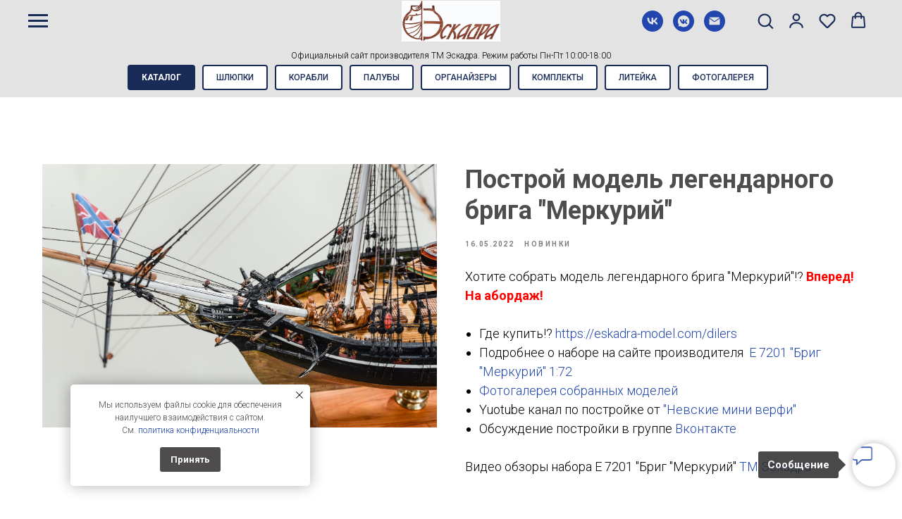

--- FILE ---
content_type: text/css
request_url: https://eskadra-model.com/custom.css?t=1769425595
body_size: 87
content:
#rec1132472231 .fd302__col{margin-top: 0px!important}

--- FILE ---
content_type: application/javascript; charset=utf8
request_url: https://static.tildacdn.com/js/tilda-animation-sbs-1.0.min.js
body_size: 10058
content:
function t396__parseGlobalStyleCSSVar(t){try{var e,n=/var\((--uc-([^-]+)-([^-]+)-([^,]+)),\s?(.*)\)/.exec(t);if(!n)return;var i=n[0],a=n[1],r=n[2],o=n[3],s=n[4],l=n[5],_,c;if(!(i&&r&&o&&s&&l))return;return{parent:{id:s,type:r},fallback:window.getComputedStyle(document.body).getPropertyValue(a)||l,field:o}}catch(m){console.error("Error trying to parse CSS Variable")}}function t396__hex2rgba(t,e){if(!t)return!1;var n=t396__parseGlobalStyleCSSVar(t);n&&(t=n.fallback);var i=t.replace(/#/,"");if(3===i.length){var a=i[0],r=i[1],o=i[2];t="#"+a+a+r+r+o+o}var s=parseInt(t.substring(1),16),l,_,c;return[(16711680&s)>>16,(65280&s)>>8,255&s,parseFloat(e)]}function t396__isElementUsingCalcZoom(t){var e=["gallery"],n=t.getAttribute("data-elem-type");return e.includes(n)}function t396__isFlex(t){var e=t.classList.contains("t396__artboard-flex"),n=t.classList.contains("t396__group-flex");return e||n}function t396__setOverflowToAllRecords(){var t=document.getElementById("allrecords");if(t){var e=[".t951__sidebar_sticky",".t1206__content_sticky",".t754__col_fixed",".t776__col_fixed",".t786__col_fixed",".t-store__prod-popup__col_fixed"];t396__generateOverflowStyle();var n=Boolean(document.querySelector(e.join(", ")));t.classList.remove("t-records__overflow-clip","t-records__overflow-hidden"),t.classList.add(n?"t-records__overflow-clip":"t-records__overflow-hidden")}}function t396__generateOverflowStyle(){if(!document.getElementById("t396__overflow-styles")){var t=document.createElement("style");t.id="t396__overflow-styles",t.innerHTML=".t-records__overflow-clip { overflow: clip; }\n\t\t\t\t\t\t.t-records__overflow-hidden { overflow: hidden; }",document.head.appendChild(t)}}function t396__getArtboards(t){var e=document.getElementById("allrecords"),n,i=e&&"edit"===e.getAttribute("data-tilda-mode")?'.record[data-record-type="'+t+'"] .r:not(.t397__off, .t395__off, .t400__off) .t396__artboard, .record[data-parenttplid="'+t+'"] .r:not(.t397__off, .t395__off, .t400__off) .t396__artboard':'.r[data-record-type="'+t+'"]:not(.t397__off, .t395__off, .t400__off) .t396__artboard, .r[data-parenttplid="'+t+'"]:not(.t397__off, .t395__off, .t400__off) .t396__artboard';return Array.from(document.querySelectorAll(i))}function t396__getZeroBlocks(){var t=[].concat(t396__getArtboards("396"),t396__getArtboards("121")),e;return t.length?t.map((function(t){return{record:t.closest(".r:not(.t397__off):not(.t395__off):not(.t400__off)"),artboard:t}})).filter((function(t){return t.record})):[]}function t396__isInsideGroupWithZoom(t){for(var e=t.closest(".t396__group");e;){var n;if(e.style.zoom)return!0;e=null==(n=e.parentElement)?void 0:n.closest(".t396__group")}return!1}var t396__uniqueId__generator=function t(){var e=0;return function(){var t=String(e+=1).padStart(6,"0");return""+Date.now()+t}},t396__getUniqueId=t396__uniqueId__generator();function t_animationSBS__checkVisibilityPage(){"visible"===document.visibilityState&&(t_animationSBS__onReady(t_animationSBS__init),document.removeEventListener("visibilitychange",t_animationSBS__checkVisibilityPage))}function t_animationSBS__onReady(t){"loading"!==document.readyState?t():document.addEventListener("DOMContentLoaded",t)}function t_animationSBS__init(){var t=document.getElementById("allrecords"),e=t?"edit"===t.getAttribute("data-tilda-mode"):null;e||(e=Boolean(document.getElementById("for_redactor_toolbar"))),/Bot/i.test(navigator.userAgent)||document.documentMode<11||e||(t_animationSBS__processHorizontalScroll(),t_animationSBS__isZeroBlocksRendered((function(){t_animationSBS_isInstagramRendered((function(){var t;t_animationSBS__setAutoScaleInfo(),t_animationSBS__wrapAndUpdateEls(Array.prototype.slice.call(document.querySelectorAll("[data-animate-sbs-event]"))),t_animationSBS__initAllRes(e)}))})))}function t_animationSBS__processHorizontalScroll(){var t='[data-animate-sbs-event="scroll"]',e=Array.from(document.querySelectorAll(t)),n,i;e.length&&(e.map((function(t){return t.closest(".t396__artboard")})).some((function(t){var e=t.getAttribute("data-artboard-ovrflw");return["visible","visibleX"].includes(e)}))?t396__setOverflowToAllRecords():(t_animationSBS__generateOverflowStyles(),e.forEach((function(t){var e;t.closest(".r").classList.add("t-animation-sbs__overflow-x")}))))}function t_animationSBS__generateOverflowStyles(){if(!document.getElementById("sbs-animation-block-overflow")){var t=document.createElement("style");t.id="sbs-animation-block-overflow",t.innerHTML=".t-animation-sbs__overflow-x { overflow-x: hidden; }",document.head.appendChild(t)}}function t_animationSBS__setAutoScaleInfo(){if(void 0===window.shouldUseScaleFactor){var t=window.navigator.userAgent.match(/Firefox\/([0-9]+)\./),e=t?parseInt(t[1],10):126,n=window.navigator.userAgent.match(/Chrome\/([0-9]+)\./),i=n&&parseInt(n[1],10)||0;window.isOnlyScalable=e<126,window.shouldUseScaleFactor=!window.isOnlyScalable&&!t&&i<=127}}function t_animationSBS__isZeroBlocksRendered(t){var e=t_animationSBS__getArtboards("396"),n=t_animationSBS__getArtboards("121"),i=[].concat(e,n);if(i.length){var a=!1;if(i.every((function(t){return t.classList.contains("rendered")})))t();else if(document.querySelectorAll('script[src*="tilda-blocks-2"], script[src*="tilda-blocks-1"]').length)t_animationSBS__backwardCompatibilityWait(i,Date.now(),t);else{var r=i.filter((function(t){return t.classList.contains("rendered")}));i.forEach((function(e){e.classList.contains("rendered")||e.addEventListener("artBoardRendered",(function(){r.push(e),r.length!==i.length||a||t()}))})),setTimeout((function(){a=!0,r.length!==i.length&&t()}),3e3)}}}function t_animationSBS__getArtboards(t){var e='.r[data-record-type="'+t+'"]:not(.t397__off, .t395__off, .t400__off) .t396__artboard, .r[data-parenttplid="'+t+'"]:not(.t397__off, .t395__off, .t400__off) .t396__artboard';return Array.from(document.querySelectorAll(e))}function t_animationSBS__backwardCompatibilityWait(t,e,n){if(t.every((function(t){return t.classList.contains("rendered")})))n();else{if(Date.now()-e>1e4)return void console.warn("all zero-blocks can't be rendered");setTimeout((function(){t_animationSBS__backwardCompatibilityWait(t,e,n)}),500)}}function t_animationSBS_isInstagramRendered(t){if(window.animationSBS__isIOS&&-1!==navigator.userAgent.indexOf("Instagram"))var e=setTimeout((function(){window.innerWidth!==screen.width&&window.innerHeight>window.innerWidth?t_animationSBS_isInstagramRendered(t):(clearTimeout(e),t())}),100);else t()}function t_animationSBS__wrapAndUpdateEls(t){var e=-1!==navigator.userAgent.indexOf("Chrome");t.forEach((function(t){var n=t.querySelector(".tn-molecule, .tn-atom");if(n){-1===navigator.userAgent.indexOf("Chrome")&&(n.style.WebkitBackfaceVisibility="hidden",n.style.backfaceVisibility="hidden");var i=t.querySelector(".tn-atom__sbs-anim-wrapper"),a=t_animationSBS__getAnimOptions(t,"published",null);if(!i&&a){var r=getComputedStyle(n).display,o;n.classList.contains("tn-molecule")&&"flex"!==r&&(n.style.display="inherit");var s=t_animationSBS__getScaleWrapper(n),l=t.style.transform,_;l&&-1!==l.indexOf("matrix(")&&(t_animationSBS__wrapEl(s||n,"tn-atom__sbs-transform-wrapper"),(_=t.querySelector(".tn-atom__sbs-transform-wrapper")).style.transform=l,t.style.transform=""),t_animationSBS__wrapEl((_=t.querySelector(".tn-atom__sbs-transform-wrapper"))||s||n,"tn-atom__sbs-anim-wrapper"),i=t.querySelector(".tn-atom__sbs-anim-wrapper"),t_animationSBS__updateStylesAfterWrapping(t,_||i,e)}}}))}function t_animationSBS__getScaleWrapper(t){if(!t)return null;var e=t.closest(".t396__group"),n=t.classList.contains("tn-atom");return e&&n?null:t.closest(".tn-atom__scale-wrapper")}function t_animationSBS__wrapAndUpdateElOnResize(t){if(t.length){var e=t.filter((function(t){return!t.querySelector(".tn-atom__sbs-anim-wrapper")}));e.length&&t_animationSBS__wrapAndUpdateEls(e)}}function t_animationSBS__updateStylesAfterWrapping(t,e,n){var i=t.getAttribute("data-elem-type"),a=getComputedStyle(t),r=a.getPropertyValue("border-radius");"shape"!==i&&"button"!==i&&"image"!==i||!parseInt(r,10)||(e.style.borderRadius=r);var o=["filter","backdrop-filter"];o=(o=o.map((function(t){var e="-webkit-"+t,n=a.getPropertyValue(t);if("none"!==n&&""!==n||(n=a.getPropertyValue(e)),"none"!==n&&""!==n)return{filter:t,webkitFilter:e,value:n}}))).filter((function(t){return t}));var s=t.querySelector(".tn-molecule, .tn-atom"),l=getComputedStyle(s).transform,_=document.createEvent("Event");_.initEvent("backdropFilterImgWrappered",!0,!0),o.forEach((function(a){window.t_animationSBS__isFirefox&&(e.style.backfaceVisibility="visible"),e.style[a.webkitFilter]=a.value,e.style[a.filter]=a.value,t.style[a.webkitFilter]="none",t.style[a.filter]="none","image"===i&&window.t_animationSBS__isSafari&&(t.dispatchEvent(_),t.classList.add("t396__elem--backdrop-filter-img-wrappered")),n&&"backdrop-filter"===a.filter&&(s.style[a.webkitFilter]="inherit",s.style[a.filter]="inherit"),"none"===l&&(s.style.transform="translateZ(0)")}));var c=o.some((function(t){return"backdrop-filter"===t.filter}));n&&c&&t_animationSBS__chromeFixBackdropFilter(s,e)}function t_animationSBS__chromeFixBackdropFilter(t,e){var n=getComputedStyle(t),i=n.getPropertyValue("background-color"),a=n.getPropertyValue("opacity"),r=n.getPropertyValue("box-shadow");if("rgba(0, 0, 0, 0)"!==i&&"1"!==a){var o=i.substring(i.indexOf("(")+1,i.indexOf(")")),s=t_animationSBS__processBoxShadowRGB(r,a);s&&(e.style.boxShadow=s,t.style.boxShadow="none"),e.style.backgroundColor="rgba("+o+","+a+")",t.style.opacity="1",t.style.backgroundColor="transparent",t.style.backdropFilter="initial",t.style.WebkitBackdropFilter="initial"}}function t_animationSBS__processBoxShadowRGB(t,e){if(!t)return!1;if(-1===t.indexOf("rgba")&&-1===t.indexOf("rgb")||"1"===e)return!1;var n=t.substring(t.indexOf("(")+1,t.indexOf(")")),i=n.split(", ");3===i.length?i.push(e):i[3]*=e;var a=t.replace(n,i.join(", "));return-1!==a.indexOf("rgb(")&&(a=a.replace("rgb(","rgba(")),a}function t_animationSBS__initAllRes(t){var e={elements:Array.prototype.slice.call(document.querySelectorAll("[data-animate-sbs-event]")),scrollTop:window.pageYOffset,isEditMode:t,clickedTriggerEls:[],hoverTriggerEls:[]};if(e.elements.length){t_animationSBS__cacheAndSetData(e),t_animationSBS__generateKeyframes(e);var n=document.getElementById("allrecords"),i=!!n&&"yes"===n.getAttribute("data-tilda-lazy");("y"===window.lazy||i)&&t_onFuncLoad("t_lazyload_update",(function(){t_lazyload_update()}));var a=t_animationSBS__getAnimElsOnView(e.elements),r,o=/Android|webOS|iPhone|iPad|iPod|BlackBerry|IEMobile|Opera Mini/i.test(navigator.userAgent);if("ResizeObserver"in window){var s=t_animationSBS__getAllBreakpoints(),l;t_animationSBS__createResizeObserver({breakpoints:s,currentRes:t_animationSBS__getCurrentRes(s,o),isMobile:o},d)}else o?window.addEventListener("orientationchange",(function(){setTimeout((function(){d()}),300)})):window.addEventListener("resize",d);var _=document.querySelectorAll(".t396"),c;if(Array.prototype.forEach.call(_,(function(t){t.addEventListener("displayChanged",d)})),window.t_animationSBS__isSafari){function m(){0!==window.pageYOffset&&d(),window.removeEventListener("scroll",m)}window.addEventListener("scroll",m)}t_animationSBS__triggerNoScrollAnimation(e,a),document.querySelectorAll('[data-animate-sbs-event="scroll"]').length&&(t_animationSBS__triggerScrollAnim(e),t_animationSBS__checkFrame(e)),window.addEventListener("load",(function(){t_animationSBS__changeElValues(e)})),setTimeout((function(){"complete"!==document.readyState&&t_animationSBS__changeElValues(e)}),3e3)}function d(){clearTimeout(r),r=setTimeout((function(){var t=Array.prototype.slice.call(document.querySelectorAll("[data-animate-sbs-event]"));t_animationSBS__updateAnimatedObjectState(e,"elements",t),t_animationSBS__wrapAndUpdateElOnResize(e.elements),t_animationSBS__cacheAndSetData(e),t_animationSBS__triggerScrollAnim(e),a=t_animationSBS__getAnimElsOnView(e.elements),t_animationSBS__triggerNoScrollAnimation(e,a),t_animationSBS__generateKeyframes(e)}),500)}}function t_animationSBS__getAnimElsOnView(t){return t.filter((function(t){var e="data-animate-sbs-event";return"intoview"===t.getAttribute(e)||"blockintoview"===t.getAttribute(e)}))}function t_animationSBS__getAllBreakpoints(){var t=Array.prototype.slice.call(document.querySelectorAll(".r .t396__artboard")),e=[];return t.forEach((function(t){var n=t_animationSBS__getResOpts(t),i=n.breakpoints.filter((function(t){return-1===e.indexOf(t)}));-1===(e=e.concat(i)).indexOf(n.resMax)&&e.push(n.resMax)})),e.sort((function(t,e){return e-t}))}function t_animationSBS__getCurrentRes(t,e){var n,i=e||"ontouchend"in document&&-1!==navigator.userAgent.indexOf("AppleWebKit")?document.documentElement.clientWidth:window.innerWidth;return t.find((function(t){return i>t}))}function t_animationSBS__updateAnimatedObjectState(t,e,n){t[e]=n}function t_animationSBS__setKeyForAnimatedObject(t,e,n){t[e]||t_animationSBS__updateAnimatedObjectState(t,e,n)}function t_animationSBS__createResizeObserver(t,e){var n=document.body.getClientRects(),i=n[0].height,a;new ResizeObserver((function(a){a.forEach((function(a){if(!document.body.classList.contains("t-body_scroll-locked")&&!document.body.classList.contains("t-body_popupshowed")){var r=t_animationSBS__getCurrentRes(t.breakpoints,t.isMobile);a.contentRect.height===i&&t.currentRes===r||(t.currentRes=r,i=n[0].height,e())}}))})).observe(document.body)}function t_animationSBS__changeElValues(t){t.elements.forEach((function(e){document.contains(e)&&(t_animationSBS__setAndCacheElTopPos(e,t),"scroll"===e.animType&&t_animationSBS__updateStepsValues(e))}))}function t_animationSBS__checkFrame(t){var e;"function"==typeof window.requestAnimationFrame&&(t_animationSBS__checkPosChanges(t)&&t_animationSBS__triggerScrollAnim(t),requestAnimationFrame((function(){t_animationSBS__checkFrame(t)})))}function t_animationSBS__checkPosChanges(t){var e=t.scrollTop,n=window.pageYOffset;return n<0&&window.t_animationSBS__isSafari&&(n=0),t_animationSBS__updateAnimatedObjectState(t,"scrollTop",n),e!==n}function t_animationSBS__triggerScrollAnim(t){t.elements.forEach((function(e){if("scroll"===e.animType){var n={opacity:1,blur:0,fix:!1,fixedShiftY:0,translateX:0,translateY:0,scaleX:1,scaleY:1,rotate:0};t_animationSBS__scrollAnimationCheckSteps(t,e,n),t_animationSBS__scrollAnimationUpdateTransform(e,n)}}))}function t_animationSBS__scrollAnimationCheckSteps(t,e,n){e.steps.forEach((function(i,a){var r=t.scrollTop+e.triggerOffset,o=t_animationSBS__getZoom(e);e.scaledDifference&&(r+=e.scaledDifference);var s=r>=i.start,l=r<i.start,_=i.end<=r,c=i.end>r;if(s&&c){i.state="started",e.wrapperEl&&(e.wrapperEl.style.willChange="transform");var m=r-i.start,d=0===i.dist?1:m/i.dist;n.prevUnfixedDist=i.prevUnfixedDist,t_animationSBS__scrollAnimationCalcStepStyles(n,i,d,a,o)}_&&(i.state="finished",e.wrapperEl&&(e.wrapperEl.style.willChange=""),t_animationSBS__scrollAnimationCalcStepStyles(n,i,1,a,o)),!l||"started"!==i.state&&"finished"!==i.state||(i.state="unactive",e.wrapperEl&&(e.wrapperEl.style.willChange=""),t_animationSBS__scrollAnimationCalcStepStyles(n,i,0,a,o))})),e.classList.remove("t396__elem--anim-hidden"),e.steps[1]&&0===e.steps[1].dist&&0===e.steps[1].styles.opacity&&"unactive"===e.steps[1].state&&(n.opacity=0)}function t_animationSBS__scrollAnimationCalcStepStyles(t,e,n,i,a){if(!0===e.styles.fix&&"started"===e.state&&(t.fix=!0,t.fixedShiftY=0),!0===e.styles.fix&&"finished"===e.state&&(t.fix=!1,t.fixedShiftY+=e.dist/a),!0===e.styles.fix&&"unactive"===e.state){if(i>0&&!0===t.fix)return;t.fix=!1}t.opacity+=n*(e.styles.opacity-t.opacity),t.blur+=n*(e.styles.blur-t.blur),t.translateX+=n*e.styles.moveX,t.translateY+=n*e.styles.moveY,t.scaleX+=n*(e.styles.scaleX-t.scaleX),t.scaleY+=n*(e.styles.scaleY-t.scaleY),t.rotate+=n*e.styles.rotate}function t_animationSBS__scrollAnimationUpdateTransform(t,e){if(t.wrapperEl){var n=t_animationSBS__getZoom(t),i=getComputedStyle(t).willChange,a=window.isOnlyScalable||t396__isElementUsingCalcZoom(t);if(!0===e.fix&&"fixed"!==t.wrapperEl.style.position){var r=t.triggerOffset-e.prevUnfixedDist;a||(r/=n),t.scaledDifference&&(r+=t.scaledDifference),t.wrapperEl.style.top=r+"px",t.wrapperEl.style.position="fixed",i&&"auto"!==i&&(t.style.willChange="unset"),t.zIndex&&(t.wrapperEl.style.zIndex=t.zIndex)}!1===e.fix&&"fixed"===t.wrapperEl.style.position&&(t.wrapperEl.style.position="",t.wrapperEl.style.top="",t.wrapperEl.style.zIndex="",t.zIndex&&(t.style.zIndex=t.zIndex),t.style.willChange=""),t.wrapperEl.style.opacity=e.opacity.toString();var o="";if(e.translateX){var s=e.translateX;a&&(s*=n),o+="translateX("+s.toFixed(2)+"px)"}if(0!==e.translateY||0!==e.fixedShiftY){var l=e.translateY+e.fixedShiftY;a&&(l*=n),o+="translateY("+l.toFixed(2)+"px)"}1===e.scaleX&&1===e.scaleY||(o+="scale("+e.scaleX+","+e.scaleY+")"),0!==e.rotate&&(o+="rotate("+e.rotate+"deg)"),t.wrapperEl.style.transform=o||"scale(1)"}}function t_animationSBS__generateKeyframes(t){var e="";if(t.elements.forEach((function(t){if("scroll"!==t.animType){var n={timeDuration:0},i=[],a=t_animationSBS__createEmptyStyleOptionsForKeyframes(t.steps);t_animationSBS__generateKeyframes__combineObjects(t.steps,i,n,a),t_animationSBS__generateKeyframes__correctFrames(i),t_animationSBS__generateKeyframes__countPercent(i,n),t_animationSBS__generateKeyframes__correctOpacityOnFirstStep(t,i);var r=t_animationSBS__generateKeyframes__getTxtStyles(t,i),o;if(n.timeDuration/=1e3,r)if(e+=t_animationSBS__generateKeyframes__getFinalCss(t,n,r),"hover"===t.animType||"click"===t.animType)(!t.loop||"loopwithreverse"===t.loop)&&(e+=t_animationSBS__generateKeyframes__getReverseAnim(t))}})),e){if(t.isEditMode)return e;var n=document.querySelector(".sbs-anim-keyframes");n?n.textContent!==e&&(n.textContent=e):((n=document.createElement("style")).classList.add("sbs-anim-keyframes"),n.textContent=e,document.head.insertAdjacentElement("beforeend",n))}}function t_animationSBS__createEmptyStyleOptionsForKeyframes(t){return{moveX:t.every((function(t){return 0===t.styles.moveX})),moveY:t.every((function(t){return 0===t.styles.moveY})),scaleX:t.every((function(t){return 1===t.styles.scaleX})),scaleY:t.every((function(t){return 1===t.styles.scaleY})),rotate:t.every((function(t){return 0===t.styles.rotate})),blur:t.every((function(t){return 0===t.styles.blur})),opacity:t.every((function(t){return 1===t.styles.opacity})),fix:t.every((function(t){return!1===t.styles.fix}))}}function t_animationSBS__generateKeyframes__combineObjects(t,e,n,i){t.forEach((function(a,r){var o={};for(var s in o.styles=a.styles,i)i[s]&&delete o.styles[s];"{}"!==JSON.stringify(o.styles)&&(o.time=1*a.time||0,r!==t.length-1&&(o.ease=t[r+1].ease),e.push(o),n.timeDuration+=o.time)}))}function t_animationSBS__generateKeyframes__correctFrames(t){t.forEach((function(e,n){var i=n===t.length-1,a=0===n,r=i?null:t[n+1],o=a?null:t[n-1];for(var s in e.styles)a||s in o.styles||t_animationSBS__generateKeyframes__addStyleToKeyframe(e,o,s,0),i||(s in r.styles?"moveX"!==s&&"moveY"!==s&&"rotate"!==s||t_animationSBS__generateKeyframes__recalculateValue(e,r,s):t_animationSBS__generateKeyframes__addStyleToKeyframe(e,r,s,1))}))}function t_animationSBS__generateKeyframes__addStyleToKeyframe(t,e,n,i){"blur"!==n&&"rotate"!==n&&"moveX"!==n&&"moveY"!==n||(e.styles[n]=0===i?0:t.styles[n]),"opacity"!==n&&"scaleX"!==n&&"scaleY"!==n||(e.styles[n]=0===i?1:t.styles[n])}function t_animationSBS__generateKeyframes__recalculateValue(t,e,n){switch(n){case"rotate":e.styles.rotate+=t.styles.rotate;break;case"moveX":e.styles.moveX+=t.styles.moveX;break;case"moveY":e.styles.moveY+=t.styles.moveY}}function t_animationSBS__generateKeyframes__countPercent(t,e){for(var n=0;n<t.length;n++){var i=t[n],a;if(0===n)0===e.timeDuration?i.percent=0:(a=(100*i.time/e.timeDuration).toFixed(2),i.percent=parseFloat(a));else if(n===t.length-1)i.percent=100;else{var r=t[n-1].percent;if(0===e.timeDuration)i.percent=0;else{if(a=(100*i.time/e.timeDuration+r).toFixed(2),100===parseInt(a,10)&&n===t.length-2&&0!==n)continue;i.percent=parseFloat(a)}i.percent===r&&(i.percent+=1),i.percent>100&&(i.percent=99)}}}function t_animationSBS__generateKeyframes__correctOpacityOnFirstStep(t,e){var n=e[1];t&&t.classList.remove("t396__elem--anim-hidden");var i=t?t.querySelector(".tn-atom__sbs-anim-wrapper"):null;n&&0===n.time&&0===n.styles.opacity?(i&&(i.style.opacity="0"),e[0].styles.opacity=0):i&&"0"===i.style.opacity&&i&&(i.style.opacity="")}function t_animationSBS__generateKeyframes__getTxtStyles(t,e){var n="";return e.forEach((function(e){e.changes||(e.changes=t_animationSBS__generateKeyframes__getFrameChanges(t,e)),n+="number"==typeof e.percent?e.percent+"% {"+e.changes+"}\n":""})),n}function t_animationSBS__generateKeyframes__shouldUseZoom(t,e){var n,i;if(t396__isElementUsingCalcZoom(t))return!t396__isInsideGroupWithZoom(t);var a,r=t_animationSBS__getScaleWrapper(t.querySelector(".tn-molecule, .tn-atom"));return!(1!==e&&!r)}function t_animationSBS__generateKeyframes__getFrameChanges(t,e){var n="",i="",a={x:1,y:1,changed:!1},r=1,o=t396__isElementUsingCalcZoom(t);(window.isOnlyScalable||o)&&(r=t_animationSBS__getZoom(t));var s=t_animationSBS__generateKeyframes__shouldUseZoom(t,r);for(var l in s||(r=1),e.styles)switch(l){case"opacity":n+="opacity:"+e.styles.opacity+";";break;case"scaleX":a.x=e.styles.scaleX,a.changed=!0;break;case"scaleY":a.y=e.styles.scaleY,a.changed=!0;break;case"moveX":i+="translateX("+Math.round(e.styles.moveX*r)+"px)";break;case"moveY":i+="translateY("+Math.round(e.styles.moveY*r)+"px)";break;case"rotate":i+="rotate("+e.styles.rotate+"deg)"}if(!0===a.changed&&(i+="scale("+a.x+","+a.y+")"),""!==i&&(n+="transform:"+i+";"),void 0!==e.ease)switch(n+="animation-timing-function:",e.ease){case"easeIn":n+="ease-in;";break;case"easeOut":n+="ease-out;";break;case"easeInOut":n+="ease-in-out;";break;case"bounceFin":n+="cubic-bezier(0.34,1.61,0.7,1);";break;default:n+=""===e.ease.trim()?"linear;":e.ease+";"}return n}function t_animationSBS__generateKeyframes__getFinalCss(t,e,n){var i="",a=t.uniqueID,r=".t-sbs-anim_started #"+t.uniqueID,o;"published"!==window.tildamode&&(t.timeDuration=e.timeDuration),i+=r+" {\nanimation: "+a+" "+(0===e.timeDuration?1e-5:e.timeDuration)+"s";var s=t.loop&&-1!==t.loop.indexOf("loop");return s&&(i+=" infinite"),i+=" linear",s?"loopwithreverse"===t.loop&&(i+=" alternate"):i+=" forwards",i+=";\nbackface-visibility: hidden;\n}\n\n@keyframes "+a+" {\n"+n+"}\n\n"}function t_animationSBS__generateKeyframes__getReverseAnim(t){var e=t.classList.contains("tn-group"),n=e?"data-group-id":"data-elem-id",i=t.getAttribute(n)||t.id,a=e?'[data-group-id="'+i+'"]':'[data-elem-id="'+i+'"]',r,o="";return o+="#"+(t.closest(".t-rec")?t.closest(".t-rec").getAttribute("id"):"")+" ",o+=a+".t-sbs-anim_started.t-sbs-anim_reversed .tn-atom__sbs-anim-wrapper ",o+="{\n-webkit-animation-direction: reverse;\nanimation-direction: reverse;\n}\n\n"}function t_animationSBS__getAnimOptions(t,e,n){if(!t)return"";var i=["sbs","opts"];n||(n="edit"===e?i.join(""):i.join("-"));var a="edit"===e?"field":"animate",r="edit"===e?"-value":"",o="edit"===e?"data-field-animmobile-value":"data-animate-mobile",s="y"===t.getAttribute(o),l,_=t_animationSBS__getResOpts(t.closest(".t396__artboard")),c=t_animationSBS__generateAttr(a,n,r,!1);if(_.res===_.resMax)return t.getAttribute(c);if(!s&&"edit"!==e&&_.res<1200)return t.style.transition="none",t.classList.remove("t396__elem--anim-hidden"),"";var m=t_animationSBS__generateAttr(a,n,r,_.res),d=t.getAttribute(m);return d||(_.breakpoints.forEach((function(e){if(!(e<=_.res||d)){var i=t_animationSBS__generateAttr(a,n,r,e);d=t.getAttribute(i)}})),d||t.getAttribute(c)||"")}function t_animationSBS__generateAttr(t,e,n,i){var a="data-"+t+"-"+e;return i&&(a+="-res-"+i),a+=n}function t_animationSBS__getResOpts(t){var e=[1200,960,640,480,320];if(!window.tn){var n,i=window.innerWidth;return e.forEach((function(t){n||i>=t&&(n=t)})),{res:n||320,resMax:1200,breakpoints:[320,480,640,960]}}var a=t?t.getAttribute("data-artboard-recid"):"",n;return a&&window.tn["ab"+a]?{res:window.t396_detectResolution?t396_detectResolution(a):window.tn["ab"+a].curResolution,resMax:window.tn["ab"+a].curResolution_max,breakpoints:window.tn["ab"+a].screens.slice(0,-1)}:window.tn.screens?{res:window.tn.curResolution,resMax:window.tn.topResolution,breakpoints:window.tn.screens.slice(0,-1)}:{res:n=t_animationSBS__getCurrentRes(e,window.isMobile),resMax:1200,breakpoints:[320,480,640,960]}}function t_animationSBS__cacheAndSetData(t){t.elements.forEach((function(e){var n=e.closest(".t396__artboard");if("scroll"!==e.animType||!n||"fixed"!==t396_ab__getFieldValue(n,"pos")){var i=t.isEditMode?"data-field-sbsevent-value":"data-animate-sbs-event";e.animType=e.getAttribute(i);var a=t.isEditMode?"data-field-sbstrg-value":"data-animate-sbs-trg";e.trigger=parseFloat(e.getAttribute(a)),isNaN(e.trigger)&&(e.trigger=1),e.triggerElems=t_animationSBS__getAnimOptions(e,"published","sbs-trgels"),e.wrapperEl=e.querySelector(".tn-atom__sbs-anim-wrapper");var r=t_animationSBS__getAnimOptions(e,t.isEditMode?"edit":"published",null);if(e.status=r?"active":"innactive","innactive"!==e.status){-1!==r.indexOf("fixed")&&(e.zIndex=getComputedStyle(e).getPropertyValue("z-index")),r=r.replace(/'/g,'"'),t_animationSBS__addDelayToSteps(r=JSON.parse(r));var o=t.isEditMode?"data-field-sbsloop-value":"data-animate-sbs-loop";e.loop=e.getAttribute(o)||"",t_animationSBS__setAndCacheElTopPos(e,t);var s=t_animationSBS__getZoom(e);e.steps=[];var l=0;r.forEach((function(t,n){var i={state:"unactive"};i.styles=t_animationSBS__createStepStyles(t),"scroll"===e.animType?(i.prevUnfixedDist=l,i.dist=t.di*s,!1===i.styles.fix&&(l+=i.dist),i.start=0===n?e.topOffset:e.steps[n-1].end,i.end=i.start+i.dist):(i.time=t.ti,i.ease=t.ea),e.steps.push(i)})),!e.wrapperEl||e.wrapperEl.id&&e.uniqueID||t_animationSBS__generateUniqueIDForEl(e),t_animationSBS__updateInfoOnImgLoad(e,t),t_animationSBS__updateMoveAndRotateStepsStyles(e.steps)}}}));var e=t.elements.filter((function(t){if("innactive"===t.status){var e=t_animationSBS__getSizeBasedOnDimensionMode(t),n=e.width,i=e.height;t.wrapperEl&&t.wrapperEl.removeAttribute("style"),t.wrapperEl&&(t.wrapperEl.style.display="table"),t.wrapperEl&&(t.wrapperEl.style.width=n),t.wrapperEl&&(t.wrapperEl.style.height=i)}return"innactive"!==t.status}));t_animationSBS__updateAnimatedObjectState(t,"elements",e)}function t_animationSBS__generateUniqueIDForEl(t){var e=t.closest(".t396__artboard, .tn-artboard"),n="";e&&(n=e.getAttribute("data-record-id")||e.getAttribute("data-artboard-recid"));var i=t.getAttribute("data-elem-id")||t.getAttribute("data-group-id")||t.id;t.uniqueID="sbs-"+n+"-"+i,t.wrapperEl.id=t.uniqueID}function t_animationSBS__updateInfoOnImgLoad(t,e){var n=t.querySelector("img");n&&(n.addEventListener("load",(function(){t_animationSBS__updateValuesAterIMGLoading(t,e)})),n.complete&&t_animationSBS__updateValuesAterIMGLoading(t,e))}function t_animationSBS__updateValuesAterIMGLoading(t,e){t_animationSBS__setAndCacheElTopPos(t,e),"scroll"===t.animType&&t_animationSBS__updateStepsValues(t)}function t_animationSBS__updateStepsValues(t){t.steps.forEach((function(e,n){e.start=0===n?t.topOffset:t.steps[n-1].end,e.end=e.start+e.dist}))}function t_animationSBS__setAndCacheElTopPos(t,e){var n=t_animationSBS__getZoom(t),i,a=["scroll","intoview","blockintoview"].every((function(e){return t.animType!==e}));if(!e.isEditMode&&!a){var r=parseInt(t.style.top,10);Number.isNaN(r)&&(r=t.offsetTop),r+=t_animationSBS__accumulateParentGroupOffset(t),"scroll"!==t.animType&&"intoview"!==t.animType||window.isOnlyScalable||t396__isElementUsingCalcZoom(t)||(r*=n);var o=t.closest(".r"),s=o?o.getBoundingClientRect().top+window.pageYOffset:0,l=o&&parseInt(getComputedStyle(o).paddingTop,10)||0;t.parentRecTopPos=s,t.topOffset=s+r+l,t_animationSBS__setScaledDifference(t,n),t_animationSBS__setTriggerOffset(t)}}function t_animationSBS__accumulateParentGroupOffset(t){for(var e=0,n=t.parentElement.closest(".t396__group");n;)e+=parseInt(n.style.top,10)||0,n=n.parentElement.closest(".t396__group");return e}function t_animationSBS__setScaledDifference(t,e){if(!t.scaledDifference&&window.isOnlyScalable&&"fixed"!==t.wrapperEl.style.position&&t396__isElementUsingCalcZoom(t)){var n=t.wrapperEl?t.wrapperEl.getBoundingClientRect().height:0,i=Math.abs((n*e-n)/2);i=Math.round(i),t.scaledDifference=i}}function t_animationSBS__addDelayToSteps(t){for(var e=0;e<t.length;e++){var n=t[e];if(0!==e&&(parseInt(n.dd,10)||parseInt(n.dt,10))){var i=Object.create(t[e-1]);void 0!==n.dt?i.ti=n.dt:i.di=n.dd,t.splice(e,0,i),e++}}}function t_animationSBS__updateMoveAndRotateStepsStyles(t){var e=t[0].styles.moveX,n=t[0].styles.moveY,i=t[0].styles.rotate;t.forEach((function(t){var a=t.styles;a.moveX-=e,e+=a.moveX,a.moveY-=n,n+=a.moveY,a.rotate-=i,i+=a.rotate}))}function t_animationSBS__createStepStyles(t){return{moveX:parseInt(t.mx,10)||0,moveY:parseInt(t.my,10)||0,scaleX:isNaN(parseFloat(t.sx))?1:parseFloat(t.sx),scaleY:isNaN(parseFloat(t.sy))?1:parseFloat(t.sy),opacity:isNaN(parseFloat(t.op))?1:parseFloat(t.op),rotate:parseInt(t.ro,10)||0,blur:parseInt(t.bl,10)||0,fix:"fixed"===t.fi}}function t_animationSBS__setTriggerOffset(t){var e=window.innerHeight,n=t_animationSBS__getZoom(t);t.triggerOffset=parseInt(t_animationSBS__getAnimOptions(t,"published","sbs-trgofst"),10),(window.isOnlyScalable||"scroll"===t.animType||t396__isElementUsingCalcZoom(t))&&(t.triggerOffset*=n),t.triggerOffset||(t.triggerOffset=0),.5!==t.trigger&&1!==t.trigger||(t.triggerOffset+=e*t.trigger,("intoview"===t.animType||"scroll"===t.animType)&&t.triggerOffset>t.topOffset&&t.triggerOffset<=e*t.trigger&&(t.triggerOffset=t.topOffset,t.scaledDifference&&(t.triggerOffset<0||t.triggerOffset===t.scaledDifference)&&(t.scaledDifference=0)),"blockintoview"===t.animType&&t.triggerOffset>t.parentRecTopPos&&t.triggerOffset<=e*t.trigger&&(t.triggerOffset=t.parentRecTopPos))}function t_animationSBS__triggerNoScrollAnimation(t,e){t_animationSBS__processElsIntoView(t,e),t_animationSBS__removeHoverClickTriggers(t),t_animationSBS__initClickTriggers(t),t_animationSBS__initHoverTriggers(t)}function t_animationSBS__processElsIntoView(t,e){t_animationSBS__updateIntoViewElsState(e);var n=0;t_animationSBS__setKeyForAnimatedObject(t,"onScrollUpdateElsIntoView",(function(){n||(n=setTimeout((function(){t_animationSBS__updateIntoViewElsState(e),n=0}),200))})),window.removeEventListener("scroll",t.onScrollUpdateElsIntoView),window.addEventListener("scroll",t.onScrollUpdateElsIntoView)}function t_animationSBS__removeHoverClickTriggers(t){var e=["js-sbs-anim-trigger_click","js-sbs-anim-trigger_hover"],n=document.querySelectorAll("."+e.join(", ."));n.length&&((n=Array.prototype.slice.call(n)).forEach((function(t){e.forEach((function(e){t.classList.remove(e)}))})),t.clickedTriggerEls.forEach((function(t){t.removeEventListener("click",t_animationSBS__initClickCallback),t_animationSBS__removeTriggerList(t,"click")})),t.hoverTriggerEls.forEach((function(t){t.removeEventListener("click",t_animationSBS__initHoverTrigger),t.removeEventListener("mouseenter",t_animationSBS__initHoverTrigger),t.removeEventListener("mouseleave",t_animationSBS__initHoverTrigger),t_animationSBS__removeTriggerList(t,"hover")})),t_animationSBS__updateAnimatedObjectState(t,"clickedTriggerEls",[]),t_animationSBS__updateAnimatedObjectState(t,"hoverTriggerEls",[]))}function t_animationSBS__removeTriggerList(t,e){t["triggerList-on-"+e]&&(t["triggerList-on-"+e]=[]),t["triggerOnceList-on-"+e]&&(t["triggerOnceList-on-"+e]=[])}function t_animationSBS__initClickTriggers(t){var e=t.elements.filter((function(t){return"click"===t.getAttribute("data-animate-sbs-event")}));if(e.length){t_animationSBS__connectTriggersWithAnimEls(e);var n=Array.prototype.slice.call(document.querySelectorAll(".js-sbs-anim-trigger_click"));if(n.length){if(!document.getElementById("js-sbs-anim-trigger-styles")){var i=document.createElement("style");i.id="js-sbs-anim-trigger-styles",i.textContent=".js-sbs-anim-trigger_click { cursor: pointer; }",document.head.insertAdjacentElement("beforeend",i)}t.clickedTriggerEls=n,n.forEach((function(t){t_animationSBS__preventAnimatedParentTrigger(t),t.removeEventListener("click",t_animationSBS__initClickCallback),t.addEventListener("click",t_animationSBS__initClickCallback)}))}}}function t_animationSBS__initClickCallback(){var t=this["triggerList-on-click"]||[],e=this["triggerOnceList-on-click"]||[];(t.length||e.length)&&(t_animationSBS__playOnceAnimation(this,e,"click"),t.forEach((function(t){t.classList.contains("t-sbs-anim_started")&&!t.classList.contains("t-sbs-anim_reversed")?t_animationSBS__setActionOnEnd(t):t_animationSBS__setActionOnStart(t)})))}function t_animationSBS__playOnceAnimation(t,e,n){if(e&&e.length){t_animationSBS__actionOnStart(e);var i=document.createEvent("Event");i.initEvent("updateAnimOnce",!0,!0),e.forEach((function(t){t.dispatchEvent(i)})),t["triggerOnceList-on-"+n]=[]}}function t_animationSBS__initHoverTriggers(t){var e=t.elements.filter((function(t){return"hover"===t.getAttribute("data-animate-sbs-event")}));if(e.length){t_animationSBS__connectTriggersWithAnimEls(e);var n=document.querySelectorAll(".js-sbs-anim-trigger_hover");n=Array.prototype.slice.call(n),t.hoverTriggerEls=n,n.forEach((function(t){t_animationSBS__preventAnimatedParentTrigger(t),window.animationSBS__isIOS?(t.removeEventListener("click",t_animationSBS__initHoverTrigger),t.addEventListener("click",t_animationSBS__initHoverTrigger)):(t.removeEventListener("mouseenter",t_animationSBS__initHoverTrigger),t.removeEventListener("mouseleave",t_animationSBS__initHoverTrigger),t.addEventListener("mouseenter",t_animationSBS__initHoverTrigger),t.addEventListener("mouseleave",t_animationSBS__initHoverTrigger))}))}}function t_animationSBS__preventAnimatedParentTrigger(t){if("none"!==getComputedStyle(t).pointerEvents){var e=t.querySelector(".tn-molecule, .tn-atom");e&&(t.style.pointerEvents="none",e.style.pointerEvents="auto")}}function t_animationSBS__initHoverTrigger(t){var e=t.currentTarget,n=t.currentTarget["triggerList-on-hover"],i=t.currentTarget["triggerOnceList-on-hover"];function a(t){e.closest(".t396__elem")!==t.target.closest(".t396__elem")&&(t_animationSBS__actionOnEnd(n),e.classList.remove("t-hover-mob-active"),document.removeEventListener("click",a))}(n&&n.length||i&&i.length)&&(t_animationSBS__playOnceAnimation(e,i,"hover"),n&&n.length&&("mouseenter"===t.type&&t_animationSBS__actionOnStart(n),"mouseleave"===t.type&&t_animationSBS__actionOnEnd(n),"click"===t.type&&(e.classList.contains("t-hover-mob-active")||(setTimeout((function(){t_animationSBS__actionOnStart(n),e.classList.add("t-hover-mob-active")})),setTimeout((function(){document.addEventListener("click",a)}))))))}function t_animationSBS__connectTriggersWithAnimEls(t){var e=t[0].getAttribute("data-animate-sbs-event");t.forEach((function(t){var n=t.triggerElems;if(n){var i=n?n.split(","):[],a=t.closest(".t396__artboard"),r=a?a.getAttribute("data-artboard-recid"):"";i.forEach((function(n){var i=r+n,a;t_animationSBS__processTriggersElemList(document.querySelector(".tn-elem__"+i+", .tn-group__"+i),t,e)}))}else{var o;t_animationSBS__processTriggersElemList(t.querySelector(".tn-atom__sbs-anim-wrapper"),t,e)}}))}function t_animationSBS__processTriggersElemList(t,e,n){var i;t&&("once"===e.loop?e.classList.contains("t-sbs-anim_started")||t_animationSBS__initTriggersList(t,"triggerOnceList",n,e):t_animationSBS__initTriggersList(t,"triggerList",n,e))}function t_animationSBS__initTriggersList(t,e,n,i){t[e+"-on-"+n]?-1===t[e+"-on-"+n].indexOf(i)&&t[e+"-on-"+n].push(i):t[e+"-on-"+n]=[i],t[e+"-on-"+n].length&&!t.classList.contains("js-sbs-anim-trigger_"+n)&&t.classList.add("js-sbs-anim-trigger_"+n),i.addEventListener("updateAnimOnce",(function(){t[e+"-on-"+n]=t[e+"-on-"+n].filter((function(t){return t!==i})),t["triggerList-on-"+n]&&t["triggerList-on-"+n].length||t.classList.remove("js-sbs-anim-trigger_"+n)}))}function t_animationSBS__actionOnStart(t){t.forEach(t_animationSBS__setActionOnStart)}function t_animationSBS__setActionOnStart(t){t.classList.contains("t-sbs-anim_playing")?t.setAttribute("data-planned-dir","play"):t_animationSBS__playAnimation(t,!1)}function t_animationSBS__actionOnEnd(t){t.forEach(t_animationSBS__setActionOnEnd)}function t_animationSBS__setActionOnEnd(t){var e=t.loop,n="noreverse"===e&&"hover"===t.getAttribute("data-animate-sbs-event");e&&-1!==e.indexOf("loop")?t.addEventListener("animationiteration",t_animationSBS__setIterationAnimation):t.classList.contains("t-sbs-anim_playing")&&!n?t.setAttribute("data-planned-dir","reverse"):n||t_animationSBS__playAnimation(t,!0)}function t_animationSBS__setIterationAnimation(t){var e=t.target.closest(".t396__elem");if(e){if("loopwithreverse"===e.loop){var n=t_animationSBS__getAnimationFullTime(e,!0),i,a;if(1e3*t.elapsedTime/n%2!=0)return}e.classList.remove("t-sbs-anim_started"),e.classList.remove("t-sbs-anim_reversed"),e.classList.remove("t-sbs-anim_playing"),e.removeEventListener("animationiteration",t_animationSBS__setIterationAnimation)}}function t_animationSBS__animationEnd(t){t.removeEventListener("animationend",t_animationSBS__animationEndingEvent),t.addEventListener("animationend",t_animationSBS__animationEndingEvent)}function t_animationSBS__animationEndingEvent(){this.classList.remove("t-sbs-anim_playing");var t=this.getAttribute("data-planned-dir");"play"===t&&this.classList.contains("t-sbs-anim_reversed")?t_animationSBS__playAnimation(this,!1):"reverse"!==t||this.classList.contains("t-sbs-anim_reversed")||t_animationSBS__playAnimation(this,!0),this.setAttribute("data-planned-dir","")}function t_animationSBS__getAnimationFullTime(t,e){var n,i;return t.getAttribute("data-animate-sbs-opts")?JSON.parse(t.getAttribute("data-animate-sbs-opts").split("'").join('"')).reduce((function(t,n){return e&&(t+=parseInt(n.dt,10)||0),t+(parseInt(n.ti,10)||0)}),0):0}function t_animationSBS__playAnimation(t,e){t.classList.remove("t-sbs-anim_started"),e||t.classList.remove("t-sbs-anim_reversed"),t_animationSBS__forceRepaint(t);var n=t_animationSBS__getAnimationFullTime(t,!1),i=["t-sbs-anim_started"];e&&i.push("t-sbs-anim_reversed"),n>0&&i.push("t-sbs-anim_playing"),i.forEach((function(e){t.classList.add(e)})),t_animationSBS__animationEnd(t)}function t_animationSBS__forceRepaint(t){t.offsetWidth}function t_animationSBS__updateIntoViewElsState(t){t&&t.length&&t.forEach((function(t){if(document.contains(t)){var e=window.pageYOffset+t.triggerOffset,n="blockintoview"===t.animType?e>=t.parentRecTopPos:e>=t.topOffset,i=t.closest(".t396").parentElement,a,r=["t397__off","t395__off","t400__off"].some((function(t){return i.classList.contains(t)}));n&&!r&&(t.classList.contains("t-sbs-anim_started")||t.classList.add("t-sbs-anim_started"))}}))}function t_animationSBS__getZoom(t){if(void 0!==t.scaleFactor)return t.scaleFactor;var e=t.closest(".t396__artboard");if(!e)return 1;var n=e.getAttribute("data-artboard-recid");return e.classList.contains("t396__artboard_scale")||!window.animationSBS__isOldPage&&"undefined"!=typeof t396_ab__getFieldValue&&"window"===t396_ab__getFieldValue(e,"upscale")?n&&window.tn["ab"+n]&&window.tn["ab"+n].scaleFactor||window.tn_scale_factor:1}function t_animateSbs__wrapAtomEls(){var t=document.querySelectorAll("[data-animate-sbs-event]");Array.prototype.forEach.call(t,(function(t){var e=t.querySelector(".tn-atom");if(e&&!e.closest(".tn-atom__sbs-anim-wrapper")){t_animationSBS__wrapEl(e,"tn-atom__sbs-anim-wrapper");var n=t.getAttribute("data-elem-type"),i=window.getComputedStyle(t).getPropertyValue("border-radius");if("shape"===n&&i&&parseInt(i)){var a=t.querySelector(".tn-atom__sbs-anim-wrapper");a&&(a.style.borderRadius=i)}}}))}function t_animateSbs__cashElsInfo(t){var e=t.els;t.triggerElemsAttrName="edit"===t.mode?"data-field-sbstrgels-value":"data-animate-sbs-trgels",Array.prototype.forEach.call(e,(function(e){e.state="unactive",e.animType="edit"===t.mode?e.getAttribute("data-field-sbsevent-value"):e.getAttribute("data-animate-sbs-event"),e.changeType="scroll"===e.animType?"scroll":"time",e.trigger="edit"===t.mode?e.getAttribute("data-field-sbstrg-value"):e.getAttribute("data-animate-sbs-trg"),e.trigger=e.trigger?e.trigger:1,e.triggerElems=e.getAttribute(t.triggerElemsAttrName),e.wrapperEl=e.querySelector(".tn-atom__sbs-anim-wrapper"),e.steps=[];var n="edit"===t.mode?e.getAttribute("data-field-sbsopts-value"):e.getAttribute("data-animate-sbs-opts");if(n){-1!==n.indexOf("fixed")&&(e.zIndex=window.getComputedStyle(e).getPropertyValue("z-index")),n=n.replace(/'/g,'"');var i=JSON.parse(n);t_animationSBS__addDelayToSteps(i),e.loop="edit"===t.mode?e.getAttribute("data-field-sbsloop-value"):e.getAttribute("data-animate-sbs-loop"),t_animationSBS__setAndCacheElTopPos(e,t);for(var a=0,r=0;r<i.length;r++){var o={state:"unactive"};o.styles=t_animationSBS__createStepStyles(i[r]),"scroll"===e.changeType?(o.prevUnfixedDist=a,o.dist=i[r].di,!1===o.styles.fix&&(a+=Number(o.dist)),o.start=0===r?e.topOffset:e.steps[r-1].end,o.end=o.start+1*o.dist):(o.time=i[r].ti,o.ease=i[r].ea),e.steps.push(o)}t_animationSBS__updateInfoOnImgLoad(e,t),t_animationSBS__updateMoveAndRotateStepsStyles(e.steps)}}))}function t_animateSbs__reset(t){for(var e=t.els,n=0;n<e.length;n++){var i=e[n].animType;if("intoview"===i||"blockintoview"===i||"click"===i||"hover"===i){e[n].classList.remove("t-sbs-anim_started");var a=e[n].querySelector(".tn-atom__sbs-anim-wrapper");a&&(a.style.opacity="")}else{e[n].state="reseted";var r=e[n].wrapperEl;r&&(r.style.transform="",r.style.position="",r.style.top="",r.style.opacity="")}}}function t_animationSBS__getSizeBasedOnDimensionMode(t){if(!t)return{width:"inherit",height:"inherit"};var e=t.parentNode.closest(".tn-group")||t.parentNode,n,i,a;return e&&t396__isFlex(e)?{width:"fill"===t396_elem__getFieldValue(t,"widthmode")?"100%":"inherit",height:"fill"===t396_elem__getFieldValue(t,"heightmode")?"100%":"inherit"}:{width:"inherit",height:"inherit"}}function t_animationSBS__wrapEl(t,e){if(!t)return!1;var n=t.parentNode,i=document.createElement("div"),a="image"===t.parentElement.getAttribute("data-elem-type"),r=t396__isFlex(t.parentElement),o=t_animationSBS__getSizeBasedOnDimensionMode(n),s=o.width,l=o.height,_=/firefox|Firefox/.test(navigator.userAgent);"string"==typeof e?i.classList.add(e):e.forEach((function(t){i.classList.add(t)})),i.style.display=a||_||r?"inherit":"table",i.style.width=s,i.style.height=l,i.appendChild(t),n&&n.appendChild(i)}window.t_animationSBS__isFirefox=-1!==navigator.userAgent.search("Firefox"),window.t_animationSBS__isSafari=/^((?!chrome|android).)*safari/i.test(navigator.userAgent),window.animationSBS__isIOS=/iPhone|iPad|iPod/i.test(navigator.userAgent)||"ontouchend"in document&&/Macintosh/.test(navigator.userAgent),window.animationSBS__isOldPage=Boolean(document.querySelector('script[src*="tilda-blocks-2.7"]')),"visible"===document.visibilityState?"loading"!==document.readyState?t_animationSBS__init():document.addEventListener("DOMContentLoaded",t_animationSBS__init):document.addEventListener("visibilitychange",t_animationSBS__checkVisibilityPage);
